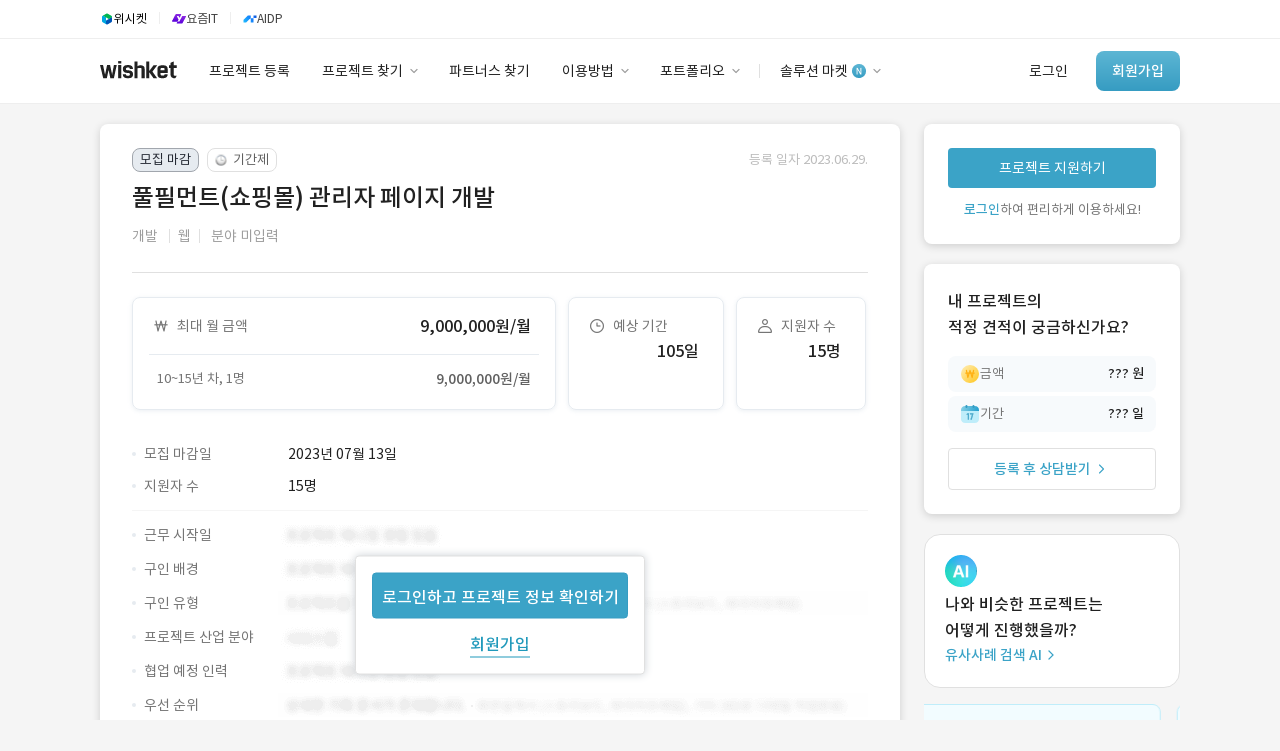

--- FILE ---
content_type: text/html; charset=utf-8
request_url: https://www.wishket.com/project/128343/
body_size: 19926
content:
<!DOCTYPE html><!--[if IE 6]><html lang="ko" class="no-js old ie6"><![endif]--><!--[if IE 7]><html lang="ko" class="no-js old ie7"><![endif]--><!--[if IE 8]><html lang="ko" class="no-js old ie8"><![endif]--><html class="no-js modern" lang="ko"><head><meta charset="utf-8"/><meta content="593258114025512" property="fb:app_id"/><meta content="website" property="og:type"/><meta content="&lt;프로젝트 개요&gt; 

프로젝트 소개: 
- 당사 배송대행지 서비스의 내부툴을 개발해야 합니다. 
- 운영팀 30명가량이(현재 기준) 사용" name="description"/><meta content="2023-07-13" name="date"/><meta content="noodp" name="robots"/><meta content="풀필먼트(쇼핑몰) 관리자 페이지 개발 | 위시켓" property="og:title"/><meta content="&lt;프로젝트 개요&gt; 

프로젝트 소개: 
- 당사 배송대행지 서비스의 내부툴을 개발해야 합니다. 
- 운영팀 30명가량이(현재 기준) 사용" property="og:description"/><meta content="https://www.wishket.com/project/128343/" property="og:url"/><meta content="website" property="og:type"/><meta content="https://www.wishket.com/static/img/project/ogimage/inhouse/.png" property="og:image"/><meta content="ko_KR" property="og:locale"/><meta content="summary" name="twitter:card"/><meta content="&lt;프로젝트 개요&gt; 

프로젝트 소개: 
- 당사 배송대행지 서비스의 내부툴을 개발해야 합니다. 
- 운영팀 30명가량이(현재 기준) 사용" name="twitter:description"/><meta content="풀필먼트(쇼핑몰) 관리자 페이지 개발 | 위시켓" name="twitter:title"/><meta content="https://www.wishket.com/static/img/project/ogimage/inhouse/.png" name="twitter:image"/><meta content="https://www.wishket.com/project/128343/" name="twitter:url"/><meta content="" name="keywords"/><script type="application/ld+json">
		{
		  "@context": "https://schema.org",
		  "@type": "BreadcrumbList",
	    "itemListElement": [{
	      "@type": "ListItem",
	      "position": 1,
	      "name": "위시켓",
	      "item": "https://www.wishket.com"
	    },{
	      "@type": "ListItem",
	      "position": 2,
	      "name": "프로젝트 찾기",
	      "item": "https://www.wishket.com/project/"
	    },{
	      "@type": "ListItem",
	      "position": 3,
	      "name": "풀필먼트(쇼핑몰) 관리자 페이지 개발",
	      "item": "https://www.wishket.com/project/128343/"
	    }]
		}
		</script><meta content="위시켓" property="product:brand"/><meta content="in stock" property="product:availability"/><meta content="new" property="product:condition"/><meta content="9000000" property="product:price:amount"/><meta content="KRW" property="product:price:currency"/><meta content="128343" property="product:retailer_item_id"/><meta content="web|application|commerce" property="product:custom_label_0"/><meta content="close_recruiting" property="product:custom_label_1"/><meta content="False" property="product:custom_label_2"/><link href="https://www.wishket.com/project/128343/" rel="canonical"/><link href="https://www.wishket.com/project/feed/" rel="alternate" title="위시켓 » 피드" type="application/rss+xml"/><script type="application/ld+json">
    {
      "@context" : "https://schema.org",
      "@type" : "WebSite",
      "name" : "위시켓",
      "alternateName" : "Wishket",
      "url" : "https://www.wishket.com/"
    }
  </script><meta content="172b2b1927aceaac9b686d648cda3fb3a77fcb6f" name="naver-site-verification"/><meta content="text/html; charset=utf-8" http-equiv="Content-Type"/><meta content="IE=edge,chrome=1" http-equiv="X-UA-Compatible"/><meta content="Wishket Inc,." name="author"/><meta content="k6UITCIVaYG0YtRsN8g4GF2T4qg7Z3M6JD2mLJte_n4" name="google-site-verification"/><title>풀필먼트(쇼핑몰) 관리자 페이지 개발 · 위시켓(Wishket) - 프로젝트</title><script>(function (w, d, s, l, i) {
      w[l] = w[l] || [];
      w[l].push({'gtm.start': new Date().getTime(), event: 'gtm.js'});
      var f = d.getElementsByTagName(s)[0], j = d.createElement(s), dl = l != 'dataLayer' ? '&l=' + l : '';
      j.async = true;
      j.src = 'https://www.googletagmanager.com/gtm.js?id=' + i + dl;
      f.parentNode.insertBefore(j, f);
    })(window, document, 'script', 'dataLayer', 'GTM-NBHDMPB');</script><script src="https://www.googleoptimize.com/optimize.js?id=OPT-KWCTZK3"></script><script src="/static/renewal/js/json2.min.js"></script><link href="/static/renewal/thirdparty/fontawesome/css/all.min.css" rel="stylesheet"/><link href="/static/css/general/general.css?250602" rel="stylesheet"/><link href="/static/renewal/thirdparty/wishket-component/css/component.css" rel="stylesheet"/><link href="/static/css/thirdparty/facebook.css" media="all" rel="stylesheet"/><link href="/static/css/operation/operation.css" rel="stylesheet"/><link href="/static/css/project/detail/detail.css?250528" rel="stylesheet"/><link href="/static/css/project/analytics/proposals-analytics.css" rel="stylesheet"/><script src="//wcs.naver.net/wcslog.js" type="text/javascript"></script><script type="text/javascript">
    if (typeof Promise !== "function") {
      document.write('<script src="https://cdnjs.cloudflare.com/ajax/libs/bluebird/3.3.5/bluebird.min.js"><\/script>');
    }
  </script><link href="/static/favicon.ico" rel="shortcut icon" type="image/x-icon"/><link href="/static/favicon.ico" rel="icon" type="image/x-icon"/><link href="/static/touch-icon-ipad.png" rel="apple-touch-icon" sizes="76x76"/><link href="/static/touch-icon-iphone-retina.png" rel="apple-touch-icon" sizes="120x120"/><link href="/static/touch-icon-ipad-retina.png" rel="apple-touch-icon" sizes="152x152"/><script src="/static/renewal/js/jquery.min.js" type="text/javascript"></script><script src="/static/renewal/js/wishket_utility.js" type="text/javascript"></script><script src="/static/renewal/js/wishket_component.js?230926" type="text/javascript"></script><script src="/static/renewal/js/moment.min.js" type="text/javascript"></script><script crossorigin="anonymous" integrity="sha384-davt05dZyy9wSVcYU+nxmOaNugUmN7v0WYFUlbE6d6kVDbYxqWKzJXY7ZM04YbJf" src="https://browser.sentry-cdn.com/7.8.0/bundle.tracing.min.js"></script><script src="/static/renewal/js/component/wishket-multiselect.js" type="text/javascript"></script><script src="/static/renewal/thirdparty/wishket-component/js/select.js" type="text/javascript"></script><script src="/static/renewal/thirdparty/wishket-component/js/input.js?250205" type="text/javascript"></script><script src="/static/renewal/thirdparty/wishket-component/js/radiocheck.js" type="text/javascript"></script><script src="/static/renewal/thirdparty/wishket-component/js/toggle.js" type="text/javascript"></script><script src="/static/renewal/thirdparty/wishket-component/js/tooltip.js" type="text/javascript"></script><script src="/static/renewal/thirdparty/wishket-component/js/modal.js" type="text/javascript"></script><script src="/static/renewal/thirdparty/wishket-component/js/autocomplete.js?220914" type="text/javascript"></script><script src="/static/renewal/js/lodash-4.17.15.min.js" type="text/javascript"></script><link href="https://dev.visualwebsiteoptimizer.com" rel="preconnect"/><script data-cfasync="false" id="vwoCode" type="text/javascript">
    window._vwo_code ||
    (function () {
    var w=window,
    d=document;
    var account_id=1158293,
    version=2.2,
    settings_tolerance=2000,
    hide_element='body',
    hide_element_style = 'opacity:0 !important;filter:alpha(opacity=0) !important;background:none !important';
    /* DO NOT EDIT BELOW THIS LINE */
    if(f=!1,v=d.querySelector('#vwoCode'),cc={},-1<d.URL.indexOf('__vwo_disable__')||w._vwo_code)return;try{var e=JSON.parse(localStorage.getItem('_vwo_'+account_id+'_config'));cc=e&&'object'==typeof e?e:{}}catch(e){}function r(t){try{return decodeURIComponent(t)}catch(e){return t}}var s=function(){var e={combination:[],combinationChoose:[],split:[],exclude:[],uuid:null,consent:null,optOut:null},t=d.cookie||'';if(!t)return e;for(var n,i,o=/(?:^|;\s*)(?:(_vis_opt_exp_(\d+)_combi=([^;]*))|(_vis_opt_exp_(\d+)_combi_choose=([^;]*))|(_vis_opt_exp_(\d+)_split=([^:;]*))|(_vis_opt_exp_(\d+)_exclude=[^;]*)|(_vis_opt_out=([^;]*))|(_vwo_global_opt_out=[^;]*)|(_vwo_uuid=([^;]*))|(_vwo_consent=([^;]*)))/g;null!==(n=o.exec(t));)try{n[1]?e.combination.push({id:n[2],value:r(n[3])}):n[4]?e.combinationChoose.push({id:n[5],value:r(n[6])}):n[7]?e.split.push({id:n[8],value:r(n[9])}):n[10]?e.exclude.push({id:n[11]}):n[12]?e.optOut=r(n[13]):n[14]?e.optOut=!0:n[15]?e.uuid=r(n[16]):n[17]&&(i=r(n[18]),e.consent=i&&3<=i.length?i.substring(0,3):null)}catch(e){}return e}();function i(){var e=function(){if(w.VWO&&Array.isArray(w.VWO))for(var e=0;e<w.VWO.length;e++){var t=w.VWO[e];if(Array.isArray(t)&&('setVisitorId'===t[0]||'setSessionId'===t[0]))return!0}return!1}(),t='a='+account_id+'&u='+encodeURIComponent(w._vis_opt_url||d.URL)+'&vn='+version+'&ph=1'+('undefined'!=typeof platform?'&p='+platform:'')+'&st='+w.performance.now();e||((n=function(){var e,t=[],n={},i=w.VWO&&w.VWO.appliedCampaigns||{};for(e in i){var o=i[e]&&i[e].v;o&&(t.push(e+'-'+o+'-1'),n[e]=!0)}if(s&&s.combination)for(var r=0;r<s.combination.length;r++){var a=s.combination[r];n[a.id]||t.push(a.id+'-'+a.value)}return t.join('|')}())&&(t+='&c='+n),(n=function(){var e=[],t={};if(s&&s.combinationChoose)for(var n=0;n<s.combinationChoose.length;n++){var i=s.combinationChoose[n];e.push(i.id+'-'+i.value),t[i.id]=!0}if(s&&s.split)for(var o=0;o<s.split.length;o++)t[(i=s.split[o]).id]||e.push(i.id+'-'+i.value);return e.join('|')}())&&(t+='&cc='+n),(n=function(){var e={},t=[];if(w.VWO&&Array.isArray(w.VWO))for(var n=0;n<w.VWO.length;n++){var i=w.VWO[n];if(Array.isArray(i)&&'setVariation'===i[0]&&i[1]&&Array.isArray(i[1]))for(var o=0;o<i[1].length;o++){var r,a=i[1][o];a&&'object'==typeof a&&(r=a.e,a=a.v,r&&a&&(e[r]=a))}}for(r in e)t.push(r+'-'+e[r]);return t.join('|')}())&&(t+='&sv='+n)),s&&s.optOut&&(t+='&o='+s.optOut);var n=function(){var e=[],t={};if(s&&s.exclude)for(var n=0;n<s.exclude.length;n++){var i=s.exclude[n];t[i.id]||(e.push(i.id),t[i.id]=!0)}return e.join('|')}();return n&&(t+='&e='+n),s&&s.uuid&&(t+='&id='+s.uuid),s&&s.consent&&(t+='&consent='+s.consent),w.name&&-1<w.name.indexOf('_vis_preview')&&(t+='&pM=true'),w.VWO&&w.VWO.ed&&(t+='&ed='+w.VWO.ed),t}code={nonce:v&&v.nonce,library_tolerance:function(){return'undefined'!=typeof library_tolerance?library_tolerance:void 0},settings_tolerance:function(){return cc.sT||settings_tolerance},hide_element_style:function(){return'{'+(cc.hES||hide_element_style)+'}'},hide_element:function(){return performance.getEntriesByName('first-contentful-paint')[0]?'':'string'==typeof cc.hE?cc.hE:hide_element},getVersion:function(){return version},finish:function(e){var t;f||(f=!0,(t=d.getElementById('_vis_opt_path_hides'))&&t.parentNode.removeChild(t),e&&((new Image).src='https://dev.visualwebsiteoptimizer.com/ee.gif?a='+account_id+e))},finished:function(){return f},addScript:function(e){var t=d.createElement('script');t.type='text/javascript',e.src?t.src=e.src:t.text=e.text,v&&t.setAttribute('nonce',v.nonce),d.getElementsByTagName('head')[0].appendChild(t)},load:function(e,t){t=t||{};var n=new XMLHttpRequest;n.open('GET',e,!0),n.withCredentials=!t.dSC,n.responseType=t.responseType||'text',n.onload=function(){if(t.onloadCb)return t.onloadCb(n,e);200===n.status?_vwo_code.addScript({text:n.responseText}):_vwo_code.finish('&e=loading_failure:'+e)},n.onerror=function(){if(t.onerrorCb)return t.onerrorCb(e);_vwo_code.finish('&e=loading_failure:'+e)},n.send()},init:function(){var e,t=this.settings_tolerance();w._vwo_settings_timer=setTimeout(function(){_vwo_code.finish()},t),'body'!==this.hide_element()?(n=d.createElement('style'),e=(t=this.hide_element())?t+this.hide_element_style():'',t=d.getElementsByTagName('head')[0],n.setAttribute('id','_vis_opt_path_hides'),v&&n.setAttribute('nonce',v.nonce),n.setAttribute('type','text/css'),n.styleSheet?n.styleSheet.cssText=e:n.appendChild(d.createTextNode(e)),t.appendChild(n)):(n=d.getElementsByTagName('head')[0],(e=d.createElement('div')).style.cssText='z-index: 2147483647 !important;position: fixed !important;left: 0 !important;top: 0 !important;width: 100% !important;height: 100% !important;background: white !important;',e.setAttribute('id','_vis_opt_path_hides'),e.classList.add('_vis_hide_layer'),n.parentNode.insertBefore(e,n.nextSibling));var n='https://dev.visualwebsiteoptimizer.com/j.php?'+i();-1!==w.location.search.indexOf('_vwo_xhr')?this.addScript({src:n}):this.load(n+'&x=true',{l:1})}};w._vwo_code=code;code.init();})();
    </script><script src="/static/js/wishket_guide.js" type="text/javascript"></script><script type="text/javascript">
(function(f,b){if(!b.__SV){var e,g,i,h;window.mixpanel=b;b._i=[];b.init=function(e,f,c){function g(a,d){var b=d.split(".");2==b.length&&(a=a[b[0]],d=b[1]);a[d]=function(){a.push([d].concat(Array.prototype.slice.call(arguments,0)))}}var a=b;"undefined"!==typeof c?a=b[c]=[]:c="mixpanel";a.people=a.people||[];a.toString=function(a){var d="mixpanel";"mixpanel"!==c&&(d+="."+c);a||(d+=" (stub)");return d};a.people.toString=function(){return a.toString(1)+".people (stub)"};i="disable time_event track track_pageview track_links track_forms track_with_groups add_group set_group remove_group register register_once alias unregister identify name_tag set_config reset opt_in_tracking opt_out_tracking has_opted_in_tracking has_opted_out_tracking clear_opt_in_out_tracking start_batch_senders people.set people.set_once people.unset people.increment people.append people.union people.track_charge people.clear_charges people.delete_user people.remove".split(" ");
for(h=0;h<i.length;h++)g(a,i[h]);var j="set set_once union unset remove delete".split(" ");a.get_group=function(){function b(c){d[c]=function(){call2_args=arguments;call2=[c].concat(Array.prototype.slice.call(call2_args,0));a.push([e,call2])}}for(var d={},e=["get_group"].concat(Array.prototype.slice.call(arguments,0)),c=0;c<j.length;c++)b(j[c]);return d};b._i.push([e,f,c])};b.__SV=1.2;e=f.createElement("script");e.type="text/javascript";e.async=!0;e.src="undefined"!==typeof MIXPANEL_CUSTOM_LIB_URL?MIXPANEL_CUSTOM_LIB_URL:"file:"===f.location.protocol&&"//cdn.mxpnl.com/libs/mixpanel-2-latest.min.js".match(/^\/\//)?"https://cdn.mxpnl.com/libs/mixpanel-2-latest.min.js":"//cdn.mxpnl.com/libs/mixpanel-2-latest.min.js";g=f.getElementsByTagName("script")[0];g.parentNode.insertBefore(e,g)}})(document,window.mixpanel||[]);
</script><script>
  mixpanel.init("6219ed30d4fc1112d125847a66534fa4", { debug: false, track_pageview: true, persistence: 'localStorage' });
  
</script><script src="/static/thirdparty/modern/type_two/plugins/bootstrap/js/bootstrap.min.js"></script><script src="/static/card_admin/js/jquery.cookie.js"></script></head><body class="project-view"><noscript><iframe height="0" src="https://www.googletagmanager.com/ns.html?id=GTM-NBHDMPB" style="display:none;visibility:hidden" width="0"></iframe></noscript><!--[if lte IE 9]><div style="background-color: #fcf8e3; color: #fff; width: 100%; height: 121px; top: 0; padding-top: 0; border-bottom: 2px solid #ffc200;"> <div style="margin-left: auto; margin-right: auto; min-width: 1080px; *width: 1080px; display: table; padding-bottom: 23px; padding-top: 23px;"> <img style="float:left; margin-left: 15px; margin-right: 25px;" src="/static/img/ie_shield.png"> <div style="color: #333;"> <p style="margin: 4px 0 7px; *margin-top: 8px; *padding-top: 8px; line-height: 1.0;">최신 브라우저로 업그레이드하여 더 원활하게 위시켓을 이용해 보세요.</p> <p style="margin: 0 0 12px; line-height: 1.0; font-weight: bold;">브라우저가 최신 버전이 아닐 경우, 위시켓 웹사이트가 정상 작동하지 않을 수 있습니다.</p> <p style=" line-height: 1.0;">최신 버전의 <a target="_blank" href="https://support.microsoft.com/ko-kr/help/17621/internet-explorer-downloads">Internet Explorer</a> 또는 <a target="_blank" href="https://www.google.com/chrome/">Chrome</a>을 다운로드하세요.</p> </div> </div> </div><![endif]--><div class="term-preference-register-modal"><meta content="tOmnngMVOtn8ec5RNsZxPTpvc8GCz5c4fpyRFHYHIrPbBF7wq2uThdHi6IKugn4d" name="csrf-token"/><div class="term-modal"><div class="manager-profile-container"><img class="manager-profile" src="/static/renewal/img/profile/manager_sumin.png" srcset="/static/renewal/img/profile/manager_sumin.png 1x, /static/renewal/img/profile/manager_sumin@2x.png 2x,/static/renewal/img/profile/manager_sumin@3x.png 3x"/></div><div class="manager-greeting subtitle-2-medium text900 mb8">안녕하세요.<br/>담당 매니저 김수민입니다.</div><div class="help-text body-2 text900 mb24">기간제(상주) 프로젝트 희망 근무 시작일을<br/>등록해 주시면, 파트너님의 일정에 맞는<br/>적합한 프로젝트를 추천해 드려요.</div><div class="form date-input-form"><input class="partner-input smart-matching-input mini-string-input calendar-input body-2 mb24" data-toggle="datepicker_" id="date_can_get_in_input" name="date_can_get_in" placeholder="년.월.일.부터 근무 시작 가능" readonly="" style="width: 256px;" type="text"/><div class="form-center-actions"><button class="submit-btn body-2" disabled="" type="submit">희망 근무 시작일 등록</button></div></div></div></div><script defer="" src="/static/renewal/js/air-datepicker.js"></script><link href="/static/css/thirdparty/air-datepicker.css" rel="stylesheet"/><script>
  $(document).ready(function () {
    const startDate = new Date();
    $.createDatePicker('#date_can_get_in_input', {
      startDate: startDate,
      minDate: 0,
      maxDate: 1028,
      theme: 'partner',
      dateFormat: 'yyyy.mm.dd. 부터 근무 시작 가능'
    });
    $('input[name="date_can_get_in"]').on('change', function () {
      const date_can_get_in = $('*[name="date_can_get_in"]');
      if (date_can_get_in) {
        $('button[type="submit"]').prop('disabled', false);
      } else {
        $('button[type="submit"]').prop('disabled', true);
      }
    })
    $('.submit-btn').on('click', function(event) {
      const csrfToken = $('meta[name=csrf-token]').attr('content');
      event.preventDefault();
      if ($('input[name="date_can_get_in"]').length > 0) {
        const date_can_get_in = $('*[name="date_can_get_in"]').val();
        $.ajax({
          type: 'POST',
          url: `/partners/date_can_get_in_update/`,
          data: {
            date_can_get_in: date_can_get_in,
          },
          headers: {
            'X-CSRFToken': csrfToken,
          },
          success: function() {
            $('.term-preference-register-modal').remove();
            $('#date_can_get_in_profile_header').load(location.href + ' #date_can_get_in_profile_header>');
          },
          error: function(msg) {
            alert(msg.responseJSON.error);
            $('.term-preference-register-modal').remove();
          }
        })
      }
    })
  });
  </script><header class="header"><section class="base-nav-guest-renewal"><div class="header-service-nav"><div class="container"><div class="btn-service-link wishket" onclick="location.href='https://wishket.com/'"><img src="/static/renewal/img/global/gnb_wishket.svg"/><div class="service-name caption-1">위시켓</div></div><div class="divider"></div><div class="btn-service-link yozmit" onclick="location.href='https://yozm.wishket.com/'"><img src="/static/renewal/img/global/gnb_yozmit.svg"/><div class="service-name text700 caption-1">요즘IT</div></div><div class="divider"></div><div class="btn-service-link aidp" onclick="location.href='https://aidp.wishket.com/'"><img src="/static/renewal/img/global/gnb_aidp.svg"/><div class="service-name text700 caption-1">AIDP</div></div></div></div><div class="container"><a href="/"><div class="nav-logo-wrapper"><div class="nav-logo"></div></div></a><div class="left-nav"><a href="/project/add/"><div class="left-nav-menu add-project body-2 text900">프로젝트 등록</div></a> <a href="/project/#clear"><div class="left-nav-menu pr-12 body-2 text900">프로젝트 찾기<div class="img-container"><img src="/static/renewal/img/global/Arrow.png" srcset="/static/renewal/img/global/Arrow.png 1x, /static/renewal/img/global/Arrow@2x.png 2x,/static/renewal/img/global/Arrow@3x.png 3x"/></div></div></a> <a href="/partners/#clear"><div class="left-nav-menu body-2 text900">파트너스 찾기</div></a> <a href="/customer-support/client/use-guide"><div class="left-nav-menu pr-12 body-2 text900">이용방법<div class="img-container"><img src="/static/renewal/img/global/Arrow.png" srcset="/static/renewal/img/global/Arrow.png 1x, /static/renewal/img/global/Arrow@2x.png 2x,/static/renewal/img/global/Arrow@3x.png 3x"/></div></div></a> <a href="/partners/wishket-portfolio/"><div class="left-nav-menu pr-12 body-2 text900">포트폴리오<div class="img-container"><img src="/static/renewal/img/global/Arrow.png" srcset="/static/renewal/img/global/Arrow.png 1x, /static/renewal/img/global/Arrow@2x.png 2x,/static/renewal/img/global/Arrow@3x.png 3x"/></div></div></a><div class="nav-divider"></div><a href="/store/wishket-packages/"><div class="left-nav-menu pr-12 body-2 text900">솔루션 마켓<div class="img-container"><img src="/static/renewal/img/global/new-sign.png" srcset="/static/renewal/img/global/new-sign.png 1x, /static/renewal/img/global/new-sign@2x.png 2x,/static/renewal/img/global/new-sign@3x.png 3x"/><img src="/static/renewal/img/global/Arrow.png" srcset="/static/renewal/img/global/Arrow.png 1x, /static/renewal/img/global/Arrow@2x.png 2x,/static/renewal/img/global/Arrow@3x.png 3x"/></div></div></a></div><div class="right-nav"><a href="https://auth.wishket.com/login?next=/project/128343/"><div class="log-in-section body-2 text900">로그인</div></a> <a href="https://auth.wishket.com/signup?next=/project/128343/"><div class="sign-up-button body-2-medium">회원가입</div></a></div></div><div class="dropdown-nav-container"><div class="dropdown-nav"><div class="dropdown-menu-container"><div class="dropdown-menu-list" style="width: 109px;"><div class="dropdown-menu-item"></div></div><div class="dropdown-menu-list" style="width: 113px;"><div class="dropdown-menu-item"></div></div><div class="dropdown-menu-list" style="width: 128px;"><a class="dropdown-menu-item" href="/project/#clear">프로젝트 찾기</a> <a class="dropdown-menu-item" href="/project/similar-case-search/">유사사례 검색 AI</a></div><div class="dropdown-menu-list" style="width: 112px;"><div class="dropdown-menu-item"></div></div><div class="dropdown-menu-list" style="width: 98px;"><a class="dropdown-menu-item" href="/customer-support/client/use-guide">이용방법</a> <a class="dropdown-menu-item" href="/customer-support/partner/grade/">파트너 등급</a> <a class="dropdown-menu-item" href="/customer-support/price/">이용요금</a> <a class="dropdown-menu-item" href="/customer-support/client/">고객센터</a></div><div class="dropdown-menu-list" style="width: 118px;"><a class="dropdown-menu-item" href="/partners/wishket-portfolio/">포트폴리오</a> <a class="dropdown-menu-item" href="/postscript/">이용후기</a></div><div class="dropdown-menu-list" style="width: 110px;"><a class="dropdown-menu-item" href="/store/wishket-packages/">솔루션 마켓</a> <a class="dropdown-menu-item" href="/store/">스토어</a></div></div><div class="dropdown-banner client"><div class="dropdown-banner-subtitle body-3 text500">유사사례 검색 AI</div><div class="dropdown-banner-title body-1-medium text700" style="line-height: 26px;">‘이런 거’ 만들어본<br/>개발 회사 있어?</div><a class="dropdown-banner-link body-3" href="/project/similar-case-search/">바로가기<svg fill="none" height="14" viewBox="0 0 14 14" width="14" xmlns="http://www.w3.org/2000/svg"><path d="M5 11L8.99844 7L5.00078 3" stroke="#3BA3C7" stroke-linecap="round" stroke-linejoin="round" stroke-width="1.4"></path></svg></a><img alt="광고 배너" src="/static/renewal/img/global/dropdown-banner.svg"/></div></div></div></section></header><a class="advertisement" id="nav_advertisement"></a><div class="gaia"><div class="project-detail-view"><div class="container"><div class="project-detail-nav"><div class="container"><div class="project-detail-nav-bar"><div class="project-detail-nav-item"><a class="body-2 text600" href="#info">개요</a></div><div class="project-detail-nav-item"><a class="body-2 text600" href="#description">업무 내용</a></div><div class="project-detail-nav-item"><a class="body-2 text600" href="#work_condition">근무 환경</a></div><div class="project-detail-nav-item"><a class="body-2 text600" href="#recruit_condition">모집 요건</a></div><div class="project-detail-nav-item"><a class="body-2 text600" href="#pre_question">지원 전 질문</a></div><div class="project-detail-nav-item"><a class="body-2 text600" href="#comment">프로젝트 문의</a></div></div></div></div><section class="detail-section"><div class="project-section"><a id="info" name="info"></a><div class="project-content-layer mb24"><div class="project-content-title"><div class="status-guide mb8"><div class="project-status-label recruiting-status"><div style="display: flex;"><div class="status-mark closed-mark">모집 마감</div><div class="status-mark project-type-mark with-img"><img class="project-type-mark-img" src="/static/renewal/img/project/search/term-based-icon.svg"/>기간제</div></div><p class="project-recruit-guide body-3 text300">등록 일자 2023.06.29.</p></div></div><h1 class="subtitle-1-medium mb8 text900">풀필먼트(쇼핑몰) 관리자 페이지 개발</h1><div class="project-classification mb24"><p class="project-category body-2 text400"><span class="category-wrapper body-2 text400">개발</span> <span class="category-divider text200"></span></p><p class="project-category body-2 text400"><span class="category-wrapper body-2 text400">웹</span></p><p class="project-category body-2 text400"><span class="category-divider text200"></span> 분야 미입력</p></div></div><div class="layer-divider mb24"></div><div class="project-content-condition"><div class="project-important-condition term_based"><div class="project-condition-box project-budget"><div class="project-condition-data-wrapper"><div class="condition-box-title"><img class="condition-box-icon" src="/static/mobile/img/project/detail/icon_project_features_1.png" srcset="/static/mobile/img/project/detail/icon_project_features_1.png 1x, /static/mobile/img/project/detail/icon_project_features_1@2x.png 2x,/static/mobile/img/project/detail/icon_project_features_1@3x.png 3x"/><p class="condition-box-name body-2 text500">최대 월 금액</p></div><div class="flex-box project-condition-data body-1-medium text900"><p>9,000,000원/월</p></div></div><div class="project-budget-group-box"><div class="project-budget-group-row"><p class="budget-type body-3 text500">10~15년 차, 1명</p><p class="budget-price body-2-medium text600">9,000,000원/월</p></div></div></div><div class="project-condition-box project-term"><div class="project-condition-data-wrapper"><div class="condition-box-title"><img class="condition-box-icon" src="/static/mobile/img/project/detail/icon_project_features_2.png" srcset="/static/mobile/img/project/detail/icon_project_features_2.png 1x, /static/mobile/img/project/detail/icon_project_features_2@2x.png 2x,/static/mobile/img/project/detail/icon_project_features_2@3x.png 3x"/><p class="condition-box-name body-2 text500">예상 기간</p></div><p class="project-condition-data body-1-medium text900">105일</p></div></div><div class="project-condition-box project-applicant"><div class="project-condition-data-wrapper"><div class="condition-box-title"><img class="condition-box-icon" src="/static/mobile/img/project/detail/icon_project_features_3.png" srcset="/static/mobile/img/project/detail/icon_project_features_3.png 1x, /static/mobile/img/project/detail/icon_project_features_3@2x.png 2x,/static/mobile/img/project/detail/icon_project_features_3@3x.png 3x"/><p class="condition-box-name body-2 text500">지원자 수</p></div><p class="project-condition-data body-1-medium text900">15명</p></div></div></div><div class="mb32"></div><div class="project-detail-condition term_based"><div class="project-detail-condition-row"><div class="condition-title"><span class="condition-icon"></span><p class="condition-label body-2 text500">모집 마감일</p></div><p class="condition-data body-2 text900">2023년 07월 13일</p></div><div class="project-detail-condition-row"><div class="condition-title"><span class="condition-icon"></span><p class="condition-label body-2 text500">지원자 수</p></div><p class="condition-data body-2 text900">15명</p></div><div style="position: relative"><div class="divide term-based"><div class="float-login-box"><a class="to_login body-1-medium" href="https://auth.wishket.com/login?next=/project/128343/">로그인하고 프로젝트 정보 확인하기</a> <a class="to_signup body-1-medium" href="https://auth.wishket.com/signup?next=/project/128343/">회원가입</a></div><div class="project-detail-condition-row"><div class="condition-title"><span class="condition-icon"></span><p class="condition-label body-2 text500">근무 시작일</p></div><p class="condition-data"><img class="condition-hide" src="/static/renewal/img/project/detail/section-3.png" srcset="/static/renewal/img/project/detail/section-3.png 1x, /static/renewal/img/project/detail/section-3@2x.png 2x,/static/renewal/img/project/detail/section-3@3x.png 3x"/></p></div><div class="project-detail-condition-row"><div class="condition-title"><span class="condition-icon"></span><p class="condition-label body-2 text500">구인 배경</p></div><p class="condition-data"><img class="condition-hide" src="/static/renewal/img/project/detail/section-3.png" srcset="/static/renewal/img/project/detail/section-3.png 1x, /static/renewal/img/project/detail/section-3@2x.png 2x,/static/renewal/img/project/detail/section-3@3x.png 3x"/></p></div><div class="project-detail-condition-row"><div class="condition-title"><span class="condition-icon"></span><p class="condition-label body-2 text500">구인 유형</p></div><p class="condition-data"><img class="condition-hide" src="/static/renewal/img/project/detail/section-14.png" srcset="/static/renewal/img/project/detail/section-14.png 1x, /static/renewal/img/project/detail/section-14@2x.png 2x,/static/renewal/img/project/detail/section-14@3x.png 3x"/></p></div><div class="project-detail-condition-row"><div class="condition-title"><span class="condition-icon"></span><p class="condition-label body-2 text500">프로젝트 산업 분야</p></div><p class="condition-data"><img class="condition-hide" src="/static/renewal/img/project/detail/section-12.png" srcset="/static/renewal/img/project/detail/section-12.png 1x, /static/renewal/img/project/detail/section-12@2x.png 2x,/static/renewal/img/project/detail/section-12@3x.png 3x"/></p></div><div class="project-detail-condition-row"><div class="condition-title"><span class="condition-icon"></span><p class="condition-label body-2 text500">협업 예정 인력</p></div><p class="condition-data"><img class="condition-hide" src="/static/renewal/img/project/detail/section-3.png" srcset="/static/renewal/img/project/detail/section-3.png 1x, /static/renewal/img/project/detail/section-3@2x.png 2x,/static/renewal/img/project/detail/section-3@3x.png 3x"/></p></div><div class="project-detail-condition-row"><div class="condition-title"><span class="condition-icon"></span><p class="condition-label body-2 text500">우선 순위</p></div><p class="condition-data"><img class="condition-hide" src="/static/renewal/img/project/detail/section-2.png" srcset="/static/renewal/img/project/detail/section-2.png 1x, /static/renewal/img/project/detail/section-2@2x.png 2x,/static/renewal/img/project/detail/section-2@3x.png 3x"/></p></div></div></div></div></div><a id="description" name="description"></a><div class="layer-divider mt40mb32"></div><div class="project-description"><h2 class="subtitle-2-medium text900 mb16">업무 내용</h2><div class="project-description-box body-2 mb8 text900"><div class="body-2 text900" style="position: relative"><div class="float-login-box"><a class="to_login body-1-medium" href="https://auth.wishket.com/login?next=/project/128343/">로그인하고 업무 내용 확인하기</a> <a class="to_signup body-1-medium" href="https://auth.wishket.com/signup?next=/project/128343/">회원가입</a></div>&lt;프로젝트 개요&gt; <br/><br/>프로젝트 소개: <br/>- 당사 배송대행지 서비스의 내부툴을 개발해야 합니다. <br/>- 운영팀 30명가량이(현재 기준) 사용할 앱입니다. <br/>- 배대지 서비스 소개: 우리가 해외직구할 때 해외의 배송대행지(배대지)를 사용하는 것처럼, 외국인들이 한국 직구할 때, 당사의 KFD 배대지를 사용합니다. <br/>- 발주사:만나컴퍼니 주식회사<img src="/static/renewal/img/project/detail/task_info.png" srcset="/static/renewal/img/project/detail/task_info.png 1x, /static/renewal/img/project/detail/task_info@2x.png 2x,/static/renewal/img/project/detail/task_info@3x.png 3x"/></div></div></div><a id="work_condition" name="work_condition"></a><div class="layer-divider mt40mb32"></div><div class="project-work-condition mb8 keep-word"><p class="work-condition-title subtitle-2-medium text900 mb16">근무 환경</p><div style="position: relative"><div class="float-login-box"><a class="to_login body-1-medium" href="https://auth.wishket.com/login?next=/project/128343/">로그인하고 근무 환경 확인하기</a> <a class="to_signup body-1-medium" href="https://auth.wishket.com/signup?next=/project/128343/">회원가입</a></div><img src="/static/renewal/img/project/detail/environment.png" srcset="/static/renewal/img/project/detail/environment.png 1x, /static/renewal/img/project/detail/environment@2x.png 2x,/static/renewal/img/project/detail/environment@3x.png 3x"/></div></div><a id="recruit_condition" name="recruit_condition"></a><div class="layer-divider mt40mb32"></div><div class="project-recruit-condition mb8"><h2 class="recruit-condition-title subtitle-2-medium text900 mb16">모집 요건</h2><div style="position: relative"><div class="float-login-box"><a class="to_login body-1-medium" href="https://auth.wishket.com/login?next=/project/128343/">로그인하고 모집 요건 확인하기</a> <a class="to_signup body-1-medium" href="https://auth.wishket.com/signup?next=/project/128343/">회원가입</a></div><img src="/static/renewal/img/project/detail/requirements.png" srcset="/static/renewal/img/project/detail/requirements.png 1x, /static/renewal/img/project/detail/requirements@2x.png 2x,/static/renewal/img/project/detail/requirements@3x.png 3x"/></div></div><a id="pre_question" name="pre_question"></a><div class="layer-divider mt40mb32"></div><div class="project-prequestion-condition"><h2 class="prequestion-condition-title subtitle-2-medium text900 mb4">사전 검증 질문</h2><p class="prequestion-condition-guide body-2 mb24">지원서 작성시 클라이언트의 질문에 답변해 주세요.</p><div class="prequestion-condition-box"><div style="position: relative"><div class="float-login-box"><a class="to_login body-1-medium" href="https://auth.wishket.com/login?next=/project/128343/">로그인하고 사전 검증 질문 확인하기</a></div><img src="/static/renewal/img/project/detail/question.png" srcset="/static/renewal/img/project/detail/question.png 1x, /static/renewal/img/project/detail/question@2x.png 2x,/static/renewal/img/project/detail/question@3x.png 3x"/></div></div></div></div><a id="comment" name="comment"></a><div class="project-comment-layer mb40"><p class="comment-layer-title subtitle-2-medium text900">프로젝트 문의 <span class="comment-layer-count subtitle-2-medium">2</span></p><div class="project-comment-group comment-data-box"><div class="comment-row"><p class="comment-body body-2 text600 mb4">비밀 댓글입니다.</p><div class="comment-info caption-1 text300">2023.06.29. 오후 18:14</div></div><div class="comment-row"><p class="comment-body body-2 text600 mb4">비밀 댓글입니다.</p><div class="comment-info caption-1 text300">2023.07.04. 오전 10:47</div></div><div class="comment-row"><img class="comment-row-reply-icon" src="/static/renewal/img/project/detail/icon_comment_reply.png"/><div class="comment-reply-wrapper"><p class="comment-body body-2 text600 mb4">비밀 댓글입니다.</p><div class="comment-info caption-1 text300">2023.07.04. 오전 10:49</div></div></div><div class="comment-row"><img class="comment-row-reply-icon" src="/static/renewal/img/project/detail/icon_comment_reply.png"/><div class="comment-reply-wrapper"><p class="comment-body body-2 text600 mb4">비밀 댓글입니다.</p><div class="comment-info caption-1 text300">2023.07.04. 오후 12:50</div></div></div><form action="." class="comment-form" method="post"><input name="csrfmiddlewaretoken" type="hidden" value="tOmnngMVOtn8ec5RNsZxPTpvc8GCz5c4fpyRFHYHIrPbBF7wq2uThdHi6IKugn4d"/><div class="comment-create-box-wrapper"><div class="comment-create-box"><div class="comment-need-login-box"><p class="body-2 text400">프로젝트 문의를 작성하려면 <a class="body-2-medium link-text" href="https://auth.wishket.com/login?next=/project/128343/">로그인</a> 해주세요.</p></div></div></div></form></div></div><h2 class="project-similar-layer-title subtitle-2-medium text900 mb16">모집 중인 다른 프로젝트</h2><div class="project-similar-layer"><div class="similar-project-card"><div class="project-unit-heading"><div class="project-status-label recruiting-status mb12"><div class="status-mark recruiting-mark">모집 중</div></div><h3 class="project-title"><a class="subtitle-1-half-medium project-link" href="/project/151758/">의료광고 심의 자동화 및 위법성 진단 예측 AI 엔진 개발</a></h3></div><div class="project-unit-body"><section class="project-unit-info"><div class="project-sub-data-wrap flex-box gap10 mb10"><div class="project-sub-data body-1-medium text700"><span class="body-1 text700">예상 금액</span><span class="estimated-data">15,000,000원</span></div><div class="pipe"></div><div class="project-sub-data body-1-medium text700"><span class="body-1 text700">예상 기간</span><span class="estimated-data">50일</span></div></div><div class="project-sub-data-wrap flex-box mb32"><p class="project-sub-data project-category-or-role body-2 text600">개발 · 기획</p><p class="project-sub-data project-field body-2 text600">웹 외 1개</p><p class="project-sub-data project-field-subcategory body-2 text600">기타(IT 서비스 구축)</p></div><div class="project-sub-data-wrap flex-box"><div class="project-status-label recruiting-status"><div class="status-mark project-type-mark"><span>📔</span>외주</div></div><div class="divider"></div><div class="project-skills-info project-sub-data text600"><span class="skill-chip body-3 text600">AWS</span><span class="skill-chip body-3 text600">Node.js</span><span class="skill-chip body-3 text600">JavaScript</span><span class="skill-chip body-3 text600">MongoDB</span><span class="skill-chip body-3 text600">express.js</span><span class="skill-chip body-3 text600">React</span><span class="skill-chip body-3 text600">Rest api</span></div><div class="client-location-tag"><span class="client-location caption-1">서울특별시 강남구</span></div><div class="date-tag body-3 text300"><span class="date-info body-3 text300">·  등록일자 2025.12.31.</span></div></div></section></div></div><div class="similar-project-card"><div class="project-unit-heading"><div class="project-status-label recruiting-status mb12"><div class="status-mark recruiting-mark">모집 중</div></div><h3 class="project-title"><a class="subtitle-1-half-medium project-link" href="/project/151771/">지도 기반 상가 매물 등록 및 중개 플랫폼 구축</a></h3></div><div class="project-unit-body"><section class="project-unit-info"><div class="project-sub-data-wrap flex-box gap10 mb10"><div class="project-sub-data body-1-medium text700"><span class="body-1 text700">예상 금액</span><span class="estimated-data">15,000,000원</span></div><div class="pipe"></div><div class="project-sub-data body-1-medium text700"><span class="body-1 text700">예상 기간</span><span class="estimated-data">50일</span></div></div><div class="project-sub-data-wrap flex-box mb32"><p class="project-sub-data project-category-or-role body-2 text600">개발 · 디자인 · 기획</p><p class="project-sub-data project-field body-2 text600">웹</p><p class="project-sub-data project-field-subcategory body-2 text600">중개ㆍ매칭 플랫폼</p></div><div class="project-sub-data-wrap flex-box"><div class="project-status-label recruiting-status"><div class="status-mark project-type-mark"><span>📔</span>외주</div></div><div class="divider"></div><div class="client-location-tag"><span class="client-location caption-1">대구광역시 동구</span></div><div class="date-tag body-3 text300"><span class="date-info body-3 text300">·  등록일자 2025.12.31.</span></div></div></section></div></div><div class="similar-project-card"><div class="project-unit-heading"><div class="project-status-label recruiting-status mb12"><div class="status-mark recruiting-mark">모집 중</div></div><h3 class="project-title"><a class="subtitle-1-half-medium project-link" href="/project/151750/">워드프레스 플러그인(Amelia, Edwiser, FluentCRM 등) 워...</a></h3></div><div class="project-unit-body"><section class="project-unit-info"><div class="project-sub-data-wrap flex-box gap10 mb10"><div class="project-sub-data body-1-medium text700"><span class="body-1 text700">예상 금액</span><span class="estimated-data">2,000,000원</span></div><div class="pipe"></div><div class="project-sub-data body-1-medium text700"><span class="body-1 text700">예상 기간</span><span class="estimated-data">14일</span></div></div><div class="project-sub-data-wrap flex-box mb32"><p class="project-sub-data project-category-or-role body-2 text600">개발 · 기획</p><p class="project-sub-data project-field body-2 text600">웹</p><p class="project-sub-data project-field-subcategory body-2 text600">CRM 고객관리 외 2개</p></div><div class="project-sub-data-wrap flex-box"><div class="project-status-label recruiting-status"><div class="status-mark project-type-mark"><span>📔</span>외주</div></div><div class="divider"></div><div class="project-skills-info project-sub-data text600"><span class="skill-chip body-3 text600">WordPress</span></div><div class="client-location-tag"><span class="client-location caption-1">경기도 고양시 덕양구</span></div><div class="date-tag body-3 text300"><span class="date-info body-3 text300">·  등록일자 2025.12.31.</span></div></div></section></div></div><div class="similar-project-card"><div class="project-unit-heading"><div class="project-status-label recruiting-status mb12"><div class="status-mark recruiting-mark">모집 중</div></div><h3 class="project-title"><a class="subtitle-1-half-medium project-link" href="/project/151786/">360도 파노라마 및 3D 인터랙션을 활용한 현장 기술 교육 프로그램 구축</a></h3></div><div class="project-unit-body"><section class="project-unit-info"><div class="project-sub-data-wrap flex-box gap10 mb10"><div class="project-sub-data body-1-medium text700"><span class="body-1 text700">예상 금액</span><span class="estimated-data">50,000,000원</span></div><div class="pipe"></div><div class="project-sub-data body-1-medium text700"><span class="body-1 text700">예상 기간</span><span class="estimated-data">90일</span></div></div><div class="project-sub-data-wrap flex-box mb32"><p class="project-sub-data project-category-or-role body-2 text600">개발 · 디자인</p><p class="project-sub-data project-field body-2 text600">PC 프로그램</p><p class="project-sub-data project-field-subcategory body-2 text600">VRㆍARㆍMR</p></div><div class="project-sub-data-wrap flex-box"><div class="project-status-label recruiting-status"><div class="status-mark project-type-mark"><span>📔</span>외주</div></div><div class="divider"></div><div class="client-location-tag"><span class="client-location caption-1">광주광역시 동구</span></div><div class="date-tag body-3 text300"><span class="date-info body-3 text300">·  등록일자 2025.12.31.</span></div></div></section></div></div><div class="similar-project-card"><div class="project-unit-heading"><div class="project-status-label recruiting-status mb12"><div class="status-mark recruiting-mark">모집 중</div></div><h3 class="project-title"><a class="subtitle-1-half-medium project-link" href="/project/151772/">PHP/Kotlin/Swift 기반 중개 플랫폼 고도화 디자인 및 개발</a></h3></div><div class="project-unit-body"><section class="project-unit-info"><div class="project-sub-data-wrap flex-box gap10 mb10"><div class="project-sub-data body-1-medium text700"><span class="body-1 text700">예상 금액</span><span class="estimated-data">7,000,000원</span></div><div class="pipe"></div><div class="project-sub-data body-1-medium text700"><span class="body-1 text700">예상 기간</span><span class="estimated-data">50일</span></div></div><div class="project-sub-data-wrap flex-box mb32"><p class="project-sub-data project-category-or-role body-2 text600">개발 · 디자인</p><p class="project-sub-data project-field body-2 text600">웹 외 2개</p><p class="project-sub-data project-field-subcategory body-2 text600">중개ㆍ매칭 플랫폼</p></div><div class="project-sub-data-wrap flex-box"><div class="project-status-label recruiting-status"><div class="status-mark project-type-mark"><span>📔</span>외주</div></div><div class="divider"></div><div class="client-location-tag"><span class="client-location caption-1">경기도 수원시 권선구</span></div><div class="date-tag body-3 text300"><span class="date-info body-3 text300">·  등록일자 2025.12.31.</span></div></div></section></div></div></div></div><div class="client-section-wrap"><div class="client-section"><div class="action-layer"><div class="guest-click-to-action"><a href="https://auth.wishket.com/login?next=/project/128343/" style="width: 100%"><div class="project-apply-btn btn btn-8-16 body-2 mb12">프로젝트 지원하기</div></a><div class="body-3 text500"><a class="body-3-medium link-text" href="https://auth.wishket.com/login?next=/project/128343/">로그인</a>하여 편리하게 이용하세요!</div></div></div><div class="client-layer"><div class="project-consultation-container"><div class="body-1-medium text900 mb16">내 프로젝트의<br/>적정 견적이 궁금하신가요?</div><div class="banner-rolling-container"><div class="banner-rolling mb4"><div style="display: flex; gap: 6px;"><img src="/static/renewal/img/project/detail/icon_money.svg"/><div class="body-3 text500">금액</div></div><div class="banner-rolling-viewport"><div class="viewport-container-price"><div class="body-3-medium text900">300만 원</div><div class="body-3-medium text900">5000만 원</div><div class="body-3-medium text900">1600만 원</div><div class="body-3-medium text900">1억 원</div><div class="body-3-medium text900">??? 원</div></div></div></div><div class="banner-rolling"><div style="display: flex; gap: 6px;"><img src="/static/renewal/img/project/detail/icon_calendar.svg"/><div class="body-3 text500">기간</div></div><div class="banner-rolling-viewport"><div class="viewport-container-days"><div class="body-3-medium text900">60 일</div><div class="body-3-medium text900">120 일</div><div class="body-3-medium text900">180 일</div><div class="body-3-medium text900">300 일</div><div class="body-3-medium text900">??? 일</div></div></div></div></div><a href="/project/add/"><div class="click-to-action body-2-medium">등록 후 상담받기<img class="wishket-arrow" src="/static/renewal/img/project/detail/wishket-arrow.svg"/></div></a></div><div style="
            margin: 16px 0;
            border-radius: 16px;
            border: 1px solid #E0E0E0;
            padding: 20px;
            width: 100%;
            display: flex;
            flex-direction: column;
            align-items: center;
            justify-content: center;
            gap: 8px;
            align-items: flex-start;
            background-color: #fff;
          "><img class="img-ai-label" src="/static/renewal/img/project/similar_case_search/label_ai.gif" style="width: 32px; height: 32px; border-radius: 50%; margin-bottom: 4px;"/><p class="body-1-medium text900">나와 비슷한 프로젝트는<br/>어떻게 진행했을까?</p><a class="btn" href="/project/similar-case-search" style="display: flex; align-items: center; gap: 2px;"><p class="body-2-medium text-wishket">유사사례 검색 AI</p><img src="/static/renewal/img/project/similar_case_search/icon_right_arrow_wishket_color_2.svg" style="width: 14px; height: 14px; margin-left: 2px;"/></a></div><div class="rolling-banner-container"><div class="banner-viewport"><img id="first-banner" src="/static/renewal/img/project/detail/rolling-banner-img-1.svg" style="margin-right: 16px;"/><img id="second-banner" src="/static/renewal/img/project/detail/rolling-banner-img-2.svg" style="margin-right: 16px;"/><img id="third-banner" src="/static/renewal/img/project/detail/rolling-banner-img-3.svg" style="margin-right: 16px;"/></div></div><div class="dot-container"><div class="banner-dot active" name="first-banner"></div><div class="banner-dot" name="second-banner"></div><div class="banner-dot" name="third-banner"></div></div></div></div></div><div style="clear:both;"></div></section></div></div></div><footer class="footer"><div class="container"><div class="footer-service-menu-list"><div class="footer-service-menu"><div class="footer-service-menu-title">서비스 전체보기</div><a class="footer-service-menu-item" href="https://www.wishket.com/"><img src="/static/renewal/img/news/img_service_symbol_1.png" srcset="/static/renewal/img/news/img_service_symbol_1.png 1x, /static/renewal/img/news/img_service_symbol_1@2x.png 2x,/static/renewal/img/news/img_service_symbol_1@3x.png 3x"/>위시켓</a> <a class="footer-service-menu-item" href="/magazine/"><img src="/static/renewal/img/news/img_service_symbol_3.png" srcset="/static/renewal/img/news/img_service_symbol_3.png 1x, /static/renewal/img/news/img_service_symbol_3@2x.png 2x,/static/renewal/img/news/img_service_symbol_3@3x.png 3x"/>요즘IT</a> <a class="footer-service-menu-item" href="https://aidp.wishket.com/"><img src="/static/renewal/img/global/footer_aidp.svg"/>AIDP</a></div><div class="footer-company-info-sns"><a class="sns-icon" href="https://www.facebook.com/wishket" target="_blank"><img src="/static/renewal/img/global/icon-footer-sns-facebook.png" srcset="/static/renewal/img/global/icon-footer-sns-facebook.png 1x, /static/renewal/img/global/icon-footer-sns-facebook@2x.png 2x,/static/renewal/img/global/icon-footer-sns-facebook@3x.png 3x"/></a> <a class="sns-icon" href="https://blog.wishket.com/" target="_blank"><img src="/static/renewal/img/global/icon-footer-sns-blog.png" srcset="/static/renewal/img/global/icon-footer-sns-blog.png 1x, /static/renewal/img/global/icon-footer-sns-blog@2x.png 2x,/static/renewal/img/global/icon-footer-sns-blog@3x.png 3x"/></a> <a class="sns-icon" href="https://blog.naver.com/wishket/" target="_blank"><img src="/static/renewal/img/global/icon-footer-sns-naver.png" srcset="/static/renewal/img/global/icon-footer-sns-naver.png 1x, /static/renewal/img/global/icon-footer-sns-naver@2x.png 2x,/static/renewal/img/global/icon-footer-sns-naver@3x.png 3x"/></a></div></div><div class="footer-main"><div class="footer-menu-list footer-contact"><p class="footer-menu-title flex-box"><img src="/static/renewal/img/news/icon_service_customer.png" srcset="/static/renewal/img/news/icon_service_customer.png 1x, /static/renewal/img/news/icon_service_customer@2x.png 2x,/static/renewal/img/news/icon_service_customer@3x.png 3x"/>고객 문의</p><a class="footer-cs-tel" href="tel:02-6925-4849">02-6925-4849</a><div class="footer-cs-info"><div class="footer-cs-item">10:00-18:00</div><div class="footer-cs-subitem">주말·공휴일 제외</div><br/> <a class="footer-cs-item email" href="mailto:help@wishket.com">help@wishket.com</a></div></div><div class="footer-menu-list"><p class="footer-menu-title">위시켓</p><a class="footer-menu-item" href="/company-intro/">위시켓 소개</a> <a class="footer-menu-item" href="/trust-safety/">신뢰와 안전</a></div><div class="footer-menu-list"><p class="footer-menu-title">이용방법</p><a class="footer-menu-item" href="/customer-support/client/use-guide">클라이언트 이용방법</a> <a class="footer-menu-item" href="/customer-support/partner/use-guide">파트너스 이용방법</a> <a class="footer-menu-item" href="/customer-support/partner/grade/">파트너 등급</a> <a class="footer-menu-item" href="/customer-support/price/">이용요금</a></div><div class="footer-menu-list"><p class="footer-menu-title">고객센터</p><a class="footer-menu-item" href="/customer-support/client/">클라이언트 고객센터</a> <a class="footer-menu-item" href="/customer-support/partner/">파트너스 고객센터</a></div><div class="footer-menu-list"><a class="footer-menu-title link-title" href="/news-center/all/">뉴스센터</a> <a class="footer-menu-title link-title" href="/store/">위시켓 스토어</a> <a class="footer-menu-title link-title" href="/store/wishket-packages/">솔루션 마켓</a> <a class="footer-menu-title link-title" href="/unity_bill/">통합빌링 서비스</a></div></div><div class="footer-service-policy"><a class="footer-service-policy-item" href="https://auth.wishket.com/terms/service">이용약관</a><div class="divider"></div><a class="footer-service-policy-item" href="https://auth.wishket.com/terms/privacy">개인정보 처리방침</a></div><div class="footer-company-info"><div class="footer-company-info-list"><div class="footer-company-info-item">㈜위시켓</div><div class="divider"></div><div class="footer-company-info-item">대표이사 : 박우범</div><div class="divider"></div><div class="footer-company-info-item">서울특별시 강남구 테헤란로 211 한국고등교육재단빌딩 3층 ㈜위시켓</div></div><div class="footer-company-info-list"><div class="footer-company-info-item">사업자등록번호 : 209-81-57303</div><div class="divider"></div><div class="footer-company-info-item">통신판매업신고 : 제2018-서울강남-02337 호</div><div class="divider"></div><div class="footer-company-info-item">직업정보제공사업 신고번호 : J1200020180019</div></div><div class="footer-company-info-copyright">© 2013 Wishket Corp.</div></div></div></footer><div class="project-register-inspection-modal"><div class="project-modal-container"><div class="project-modal-header"><div class="subtitle-2-medium text900">비슷한 내용으로 상담받기</div><img class="project-modal-close-btn" src="/static/renewal/img/project/detail/close-modal-X.svg"/></div><div class="project-modal-body"><div class="modal-body-title subtitle-1-light text900"><span class="subtitle-1-medium">해당 내용으로 프로젝트 등록 후 상담</span>받으시겠습니까?</div><div class="project-detail-container"><div class="project-detail-title subtitle-2-medium text900 mb16">풀필먼트(쇼핑몰) 관리자 페이지 개발</div><div class="project-detail-numbers body-2-medium text900 mb4"><div class="project-detail-numbers-header body-2 text500"><img src="/static/renewal/img/project/detail/project-icon-price.svg"/>예상 금액</div>9,000,000원</div><div class="project-detail-numbers body-2-medium text900 mb16"><div class="project-detail-numbers-header body-2 text500"><img src="/static/renewal/img/project/detail/project-icon-time.svg"/>예상 기간</div>105일</div><div class="project-detail-details body-3 text500">&lt;프로젝트 개요&gt; 프로젝트 소개: - 당사 배송대행지 서비스의 내부툴을 개발해야 합니다. - 운영팀 30명가량이(현재 기준) 사용할 앱입니다. - 배대지 서...</div></div></div><div class="project-modal-guidance"><img src="/static/renewal/img/project/detail/icon-meeting-manager.svg"/><div class="body-3 project-modal-guidance-text">등록한 프로젝트는 바로 공개되지 않으며, [검수 중] 메뉴에서 수정가능합니다.</div></div><div class="project-successfully-submitted"><img class="mb20" src="/static/renewal/img/project/detail/icon_finish_project.svg"/><div class="subtitle-1-medium text900">풀필먼트(쇼핑몰) 관리자 페이지 개발</div><div class="subtitle-1-light text900 mb20">프로젝트를 등록 완료했습니다.</div><div class="body-2 text600">위시켓 매니저가 상담을 위해 24시간 내 유선 및 이메일 연락을 드릴 예정입니다.<br/> 등록된 프로젝트는 [검수 중] 메뉴에서 내용 확인 및 수정이 가능합니다.</div></div><div class="project-modal-footer"><div class="pilsuhangmok-please-check body-2">필수 항목을 선택해 주세요.</div><div class="project-register-btn btn btn-8-16 body-2">프로젝트 등록 후 상담받기</div><div class="close-btn btn btn-8-16 body-2">닫기</div><a href="/client/manage/project/submitted/"><div class="submitted-project-btn btn btn-8-16 body-2">프로젝트 수정하기</div></a></div></div></div><script>
  function submit_similar_project() {
    var projectId = '128343';
    $.ajax({
      url: "/project/add/same/" + projectId + "/",
      method: "POST",
      success: function() {
        $('.project-modal-body, .project-modal-guidance, .project-register-btn').hide();
        // $('.project-successfully-submitted, .close-btn, .submitted-project-btn').show();
        if(getCookie('history_project_id') === projectId) {
          deleteCookie('history_project_id')
        }
        window.location.href = "/project/add/thank-you/"
      },
      error: function(error) {
        alert(error.responseJSON.message)
      }
    })
  }
  function getCookie(name) {
      const cookieName = `${name}=`;
      const decodedCookie = decodeURIComponent(document.cookie);
      const cookies = decodedCookie.split(';');

      for (const cookie of cookies) {
        const trimmedCookie = cookie.trim();
        if (trimmedCookie.startsWith(cookieName)) {
          return trimmedCookie.substring(cookieName.length);
        }
      }

      return null;
    }

  function deleteCookie(name) {
    document.cookie = name + "=; expires=Thu, 01 Jan 1970 00:00:00 UTC; path=/;";
  }

  $(document).ready(function() {
    $('.project-modal-close-btn, .close-btn, .submitted-project-btn').on('click', function() {
      $('.project-register-inspection-modal').hide();
    })

    const already_submitted = false;
    if (already_submitted) {
      $('.project-modal-body, .project-modal-guidance, .project-register-btn').hide();
      $('.project-successfully-submitted, .close-btn, .submitted-project-btn').show();
    }

    $('.project-register-btn').on('click', function() {
        submit_similar_project();
    })
  })
</script><div class="comment-row" id="create_reply_form" style="display: none"><div class="comment-box"><img class="comment-row-reply-icon" src="/static/renewal/img/project/detail/icon_comment_reply.png"/><div class="comment-reply-wrapper"><form action="." class="comment-form" method="post" onsubmit="$(this).find(':input[type=submit]').prop('disabled', true);"><input name="csrfmiddlewaretoken" type="hidden" value="tOmnngMVOtn8ec5RNsZxPTpvc8GCz5c4fpyRFHYHIrPbBF7wq2uThdHi6IKugn4d"/><input name="target_type" type="hidden"/><input name="target_id" type="hidden"/><div class="comment-create-box"><div class="comment-writer"><img class="comment-writer-img" src=""/><p class="comment-writer-username body-2-medium"></p></div><textarea class="comment-create-textarea theme-wishket body-2" name="comment_description" placeholder="프로젝트 문의를 2,000자 이내로 작성해주세요." rows="4"></textarea><div class="comment-create-guide"><p class="caption-1 text500 mb4">· 작성한 내용은 수정 및 삭제가 불가합니다.</p><p class="caption-1 text500">· 이메일, 전화번호, 회사명 등을 게시하여 직거래를 유도할 경우 서비스 이용에 제재를 받을 수 있습니다.</p></div><div class="comment-create-action"><div class="secret-comment-option"><input class="theme-wishket wishket-checkbox" name="secret" type="checkbox" value="secret"/><label class="body-2 text900">비밀글</label></div><button class="btn btn-wishket btn-4-16 btn-right" type="submit">작성하기</button><button class="btn btn-gray btn-4-16 btn-right" data-comment-action="cancel" style="margin-top: -4px; margin-right: 12px;" type="button">작성 취소</button></div></div></form></div></div></div><script src="/static/renewal/js/partner/cropper.js"></script><link href="/static/css/general/profile_image_edit_modal.css?220801ver4" rel="stylesheet"/><script src="/static/renewal/js/profile/profile_image_edit_modal.js?240731" type="text/javascript"></script><script>
  $(document).ready(function () {
    $('.profile-image-edit-modal').uiModal();
  });
</script><button class="open__modal theme-wishket" hidden="" id="btn_profile_img_edit"></button><div class="profile-image-edit-modal ui-modal size-s" id="profile_image_edit_modal"><div id="cropper-img-box" style="display: none;"><img class="cropper-img" hidden=""/></div><div class="profile-image-edit-modal-wrapper"><form enctype="multipart/form-data" id="profile_image_edit_form"><input name="csrfmiddlewaretoken" type="hidden" value="tOmnngMVOtn8ec5RNsZxPTpvc8GCz5c4fpyRFHYHIrPbBF7wq2uThdHi6IKugn4d"/><div class="modal__title">프로필 사진 등록<div class="close_modal" onclick="close_image_modal()"><img class="modal-close-image-button" src="/static/renewal/img/profile/icon_modal_close.png" srcset="/static/renewal/img/profile/icon_modal_close.png 1x, /static/renewal/img/profile/icon_modal_close@2x.png 2x,/static/renewal/img/profile/icon_modal_close@3x.png 3x"/></div></div><div class="modal__body"><div class="modal-body-wrapper" id="profile_image_edit_modal_body"><div class="modal-content">파트너가 신뢰감을 느낄 수 있도록 프로필 사진을<br/>등록해 주세요.</div><img class="user-profile-img" id="modal_user_img"/><img class="temp-user-img user-profile-img"/><img class="user-img-default user-profile-img" src="/static/img/default_avatar_c.png"/><div class="loading-circle user-profile-img"><div class="sk-fading-circle theme-client"><div class="sk-circle1 sk-circle"></div><div class="sk-circle2 sk-circle"></div><div class="sk-circle3 sk-circle"></div><div class="sk-circle4 sk-circle"></div><div class="sk-circle5 sk-circle"></div><div class="sk-circle6 sk-circle"></div><div class="sk-circle7 sk-circle"></div><div class="sk-circle8 sk-circle"></div><div class="sk-circle9 sk-circle"></div><div class="sk-circle10 sk-circle"></div><div class="sk-circle11 sk-circle"></div><div class="sk-circle12 sk-circle"></div></div></div><div class="body-btn-group"><input accept=".jpg, .jpeg, .png, .gif" class="img-temp-file" hidden="" type="file"/><input hidden="" id="profile_remove_image_file" name="remove_image_file" type="checkbox"/><button class="body-btn" onclick="upload_image()" type="button"><img src="/static/renewal/img/profile/icon_profile_upload.png" srcset="/static/renewal/img/profile/icon_profile_upload.png 1x, /static/renewal/img/profile/icon_profile_upload@2x.png 2x,/static/renewal/img/profile/icon_profile_upload@3x.png 3x"/>사진 올리기</button><button class="body-btn" onclick="remove_image()" type="button"><img src="/static/renewal/img/profile/icon_profile_delete.png" srcset="/static/renewal/img/profile/icon_profile_delete.png 1x, /static/renewal/img/profile/icon_profile_delete@2x.png 2x,/static/renewal/img/profile/icon_profile_delete@3x.png 3x"/>사진 지우기</button></div></div><div class="modal-info-body"><div class="base-dot-list"><div class="dot-line"><div class="dot">·</div>프로필 사진은 위시켓 서비스에 표시됩니다.</div><div class="dot-line"><div class="dot">·</div>.jpg, .jpeg, .png, .gif 파일만 업로드 가능합니다.</div></div></div></div><div class="modal__footer"><div class="modal__button group-block-button"><button class="button theme-indigo close__modal" id="btn_profile_img_modal_close" type="button">닫기</button><button class="button theme-client" id="btn_profile_img_modal_submit" onclick="submit_form('/profile/api/profile-image/')" type="button">등록 완료</button></div></div></form></div></div><script>
  $(document).ready(function () {
    $('.wishket-tree').uiRadioCheck({type: "tree"});
    $('.wishket-radio').uiRadioCheck();
    $('.wishket-checkbox').uiRadioCheck();
    $('.wishket-chip').uiRadioCheck({type: "chip"});
    $('.wishket-toggle').uiToggle();
    $('.wishket-text').uiInput();
    $('.wishket-textarea').uiInput({inputType: "textArea"});
    $('.wishket-select').uiSelect();
    $('.wishket-label-select').uiSelect({type: 'label'});
    $('.wishket-label-input').uiInput();
  })
</script><script>
  if (window.location.host.indexOf("www") > -1) {
    document.cookie = 'csrftoken=; path=/; secure=true; expires=Thu, 01 Jan 1970 00:00:01 GMT;';
  }
</script><script>
  $(document).ready(function() {
    const need_date_can_get_in_update = ''
    if (need_date_can_get_in_update) {
        $('.term-preference-register-modal').css({ display: "block" })
      }
    $('header .container .left-nav, .dropdown-nav-container').hover(
      function() {
          $('.dropdown-nav-container').addClass("active");
      },
      function() {
          $('.dropdown-nav-container').removeClass("active");
      });
  })
</script><script src="/static/js/wishket_abtest.js" type="text/javascript"></script><link href="/static/css/thirdparty/floating.css" rel="stylesheet"/><script>
  
  // informationFields의 Boolean 값 사용을 위한 변수들
  var False = false;
  var True = true;
  var informationFields = [];
  
  var link_target = ['#info', '#description'];
    
      link_target.push('#work_condition')
    
  
    link_target.push('#recruit_condition')
  
  
    link_target.push('#pre_question')
  
  
  
    link_target.push('#comment')
  
  let projectDetailNavHeight = 59.31 // 높이 값이 변하기 때문에 직접 대입
  $('.project-detail-nav-item a[href^="#"]').click(function (e) {
    e.preventDefault();
    window.scrollTo(0, $(this.getAttribute("href")).offset().top - projectDetailNavHeight + 2);
  });
  function sync_nav() {
    $('.project-detail-nav-item').removeClass('active')
    let scrollTop = $(window).scrollTop() + projectDetailNavHeight
    for(i=0; i<link_target.length; i++) {
      if (i==0 && scrollTop >= $('a[name="info"]').offset().top && scrollTop < $('a[name="description"]').offset().top) {
        $('a[href="#info"]').parent().addClass('active');
      } else if(i+1==link_target.length && scrollTop >= $('a[name="comment"]').offset().top) {
        $('a[href="#comment"]').parent().addClass('active');
      } else if (scrollTop >= $('a[name="' + link_target[i].replace('#', '') + '"]').offset().top && scrollTop < $('a[name="' + link_target[i+1].replace('#', '') + '"]').offset().top) {
        $('a[href="'+link_target[i]+'"]').parent().addClass('active');
      }
    }
  }

  $(document).click(function (e) {
    if (e.target === $('#mandatoryModal')[0] && $('body').hasClass('modal-open')) {
      $('#mandatoryModal').modal('hide');
    }
  })
  function setMandatoryModal() {
    $('#mandatoryModal').on('shown.bs.modal', function () {
      $('body').css('overflow', 'hidden');
    }).on('hidden.bs.modal', function () {
      $('body').css('overflow', 'auto');
    });
    const totalLength = informationFields.length;
    const count = informationFields.filter(function(info) {return info.active === False}).length;
    const perc = ((count / totalLength) * 100).toFixed(0);
    $('#mandatoryPGB').css("width", perc + "%");
    if (perc === '0') {
      $('#MandatoryTooltip').text('지원 필수 정보를 등록해주세요!');
    } else {
      $('#completeAmount').text(perc)
    }

    const tooltipBox = $('#statusTooltip');
    if (perc === '0') {
      tooltipBox.addClass('middle center');
    } else if (perc === '25') {
      tooltipBox.addClass('row');
    } else if (perc === '50') {
      tooltipBox.addClass('middle left');
    } else if (perc === '75') {
      tooltipBox.addClass('middle right');
    } else {
      tooltipBox.addClass('high');
    }
  }

  $('button[data-action="open_reply_form"]').on('click', function() {
    var target_id = $(this).attr('data-target-id'),
        target_type = $(this).attr('data-target-type'),
        target_secret = $(this).attr('data-target-secret'),
        target_username = $(this).parent().parent().find('.comment-writer-username').text();
    if(target_type === 'comment') {
      var $target = $(this).parent().parent();
    } else {
      var $target = $(this).parent().parent().parent();
    }

    $('.project-comment-group #create_reply_form').remove();

    var replyClone = $('#create_reply_form').clone();
    replyClone.insertAfter($target)
    replyClone.find('.comment-tooltip').uiTooltip({
      position: "bottomleft",
      width: "360px"
    });

    var $replyForm = $target.next();
    $replyForm.css('display', 'block');
    $replyForm.find('input[name="target_id"]').val(target_id);
    $replyForm.find('input[name="target_type"]').val(target_type);
    $replyForm.find('textarea').prop('placeholder', target_username + '님에게 답글 달기')
    if(target_secret === '0') {
      $replyForm.find('input[name="secret"]').prop('checked', true);
      $replyForm.find('input[name="secret"]').prop('disabled', true);
    } else {
      $replyForm.find('input[name="secret"]').prop('checked', false);
      $replyForm.find('input[name="secret"]').prop('disabled', false);
    }
  })
  $(document).on('click', '[data-comment-action="cancel"]', function() {
    $(this).closest('.comment-row').remove()
  })

  $(document).ready(function() {
    if (false) {
      setMandatoryModal();
    }
    setCommentAlert();
    $('.interest-button').uiTooltip({
        position: "bottomleft",
      });
    $('.project-tooltip').uiTooltip({
      position: "bottomright",
    });
    $('.comment-tooltip').uiTooltip({
      position: "bottomleft",
      width: "360px"
    });
    $(".modal-resubmit-project").uiModal();
    var diff_pos = $('.client-section').offset().top;
    var max_height = $('.project-section').outerHeight();
    var pos = $(window).scrollTop();

    

    $('.project-description-box').html($('.project-description-box').html().replace(/__/gi, ""))

  $('button[data-href]').on('click', function() {
    window.location.href = $(this).attr('data-href');
  })

    function follow() {
      if ($(window).scrollTop() + projectDetailNavHeight > $('a[name="info"]').offset().top) {
        sync_nav()
        $('.project-detail-nav').slideDown('slow');
      } else {
        $('.project-detail-nav').slideUp("slow");
      }
      if (pos === $(window).scrollTop()) {
        return
      } else if (max_height - $('.client-section').outerHeight() < $(window).scrollTop() - diff_pos + 75) {
        return
      }
    }
    window.setInterval(follow, 300);
  })

  function toggle_interest(obj) {
    let project_id = obj.getAttribute('project-id');
    let $obj = $(obj);
    let projectBox = $('.action-layer');
    let interestBox = projectBox.find('.interest-unit');
    const ifSimilarCard = $obj.closest('.project-similar-layer').length > 0;

    if ($obj.hasClass('interest-on')) {
      $obj.toggleClass('interest-on interest-off');
      if (!ifSimilarCard) {
        let interestCount = interestBox.data('count') - 1;
        interestBox.data('count', interestCount);

        if (interestCount === 0) {
          if (projectBox.find('.project-popularity-unit:not(.interest-unit)').length > 0) {
            interestBox.remove();
          } else {
            interestBox.parent().remove();
          }
        } else {
          interestBox.find('.interest-img').attr('title', interestCount + '명의 파트너가 관심 프로젝트로 추가했습니다.');
          interestBox.find('.interest-count').text(interestCount < 100 ? interestCount : '99+');
        }
      }
      $obj.find('.subtext').text('\'관심 프로젝트\'에 추가하기');
    } else {
      $obj.toggleClass('interest-off interest-on');
      if (!ifSimilarCard) {
        if (interestBox.length) {
          let interestCount = interestBox.data('count') + 1;
          interestBox.data('count', interestCount);

          interestBox.find('.interest-img').attr('title', interestCount + '명의 파트너가 관심 프로젝트로 추가했습니다.');
          interestBox.find('.interest-count').text(interestCount < 100 ? interestCount : '99+');
        } else {
          let interestBoxHtml =
            '<div class="project-popularity-unit interest-unit" data-count="1">' +
            '  <img class="project-popularity-img interest-img"' +
            '    src="/static/renewal/img/project/detail/btn_icon_like_s_off.png"' +
            '    title="1명의 파트너가 관심 프로젝트로 추가했습니다.">' +
            '  <span class="project-popularity-value interest-count">1</span>' +
            '</div>';

          let popularityBox = projectBox.find('.project-popularity-info');
          if (popularityBox.length > 0) {
            popularityBox.append(interestBoxHtml);
          } else {
            projectBox.append(
              '<div class="project-popularity-info">' + interestBoxHtml + '</div>',
            );
          }
        }
      }
      $obj.find('.subtext').text('\'관심 프로젝트\'에서 삭제하기');
    }

    $.ajax({
      url: "/partners/toggle_interest/" + project_id + "/",
      success: function (data) {
        let $subnav = $('a[href="/partners/manage/interest/"]')
        if (data.notify === 'true') {
          if ($subnav.find('.nav-notice').length == 0) {
            $subnav.find('.drop-down-menu-1').append('<span class="nav-notice" style="display: inline-block;"></span>');
          }
        } else {
          $subnav.find('.nav-notice').remove();
        }
      },
      error: function (data) {
      }
    });
  }

  // 이하 프로젝트 재등록 관련 기능
  $.ajaxSetup({
    beforeSend: function (xhr, settings) {
      function getCookie(name) {
        var cookieValue = null;
        if (document.cookie && document.cookie != '') {
          var cookies = document.cookie.split(';');
          for (var i = 0; i < cookies.length; i++) {
            var cookie = jQuery.trim(cookies[i]);
            if (cookie.substring(0, name.length + 1) == (name + '=')) {
              cookieValue = decodeURIComponent(cookie.substring(name.length + 1));
              break;
            }
          }
        }
        return cookieValue;
      }

      if (!(/^http:.*/.test(settings.url) || /^https:.*/.test(settings.url))) {
        // Only send the token to relative URLs i.e. locally.
        xhr.setRequestHeader("X-CSRFToken", getCookie('csrftoken'));
      }
    }
  });

  $('#resubmitBoxTitle').click(function () {
    const $this = $('.textarea-toggle');
    const toggleBox = $('.toggle-box');
    if ($this.hasClass('closed')) {
      $this.removeClass('closed').addClass('opend');
      toggleBox.show();
    } else {
      $this.removeClass('opend').addClass('closed');
      toggleBox.hide();
    }
  });

  $('#resubmitReason').keyup(function () {
    $('#textAreaStatus').text($(this).val().length + '/100');
  });

  $('#projectResubmitRequest').click(function () {
    $(this).prop('disabled', true);
    const projectId = $(this).data('project-id');
    const data = {
      project_id: projectId,
      reason: $('#resubmitReason').val()
    };
    const formData = new FormData();
    for (let key in data) {
      formData.append(key, data[key]);
    }
    $.ajax({
      url: "/project/resubmit/",
      method: "post",
      processData: false,
      contentType: false,
      data: formData,
      success: function (data) {
        if (data.success) {
          $("#resubmitModal").modal("hide");
          window.location.href = "/project/add/thank-you/"
        } else {
          alert("재등록에 실패했습니다. 잠시 후 다시 시도해주세요.");
          $(this).prop('disabled', false);
        }
      },
      error: function (data) {
        alert("재등록에 실패했습니다. 잠시 후 다시 시도해주세요.");
        $(this).prop('disabled', false);
      },
    });
  });
  $('body').on('click', '.close-icon', function () {
    $('.comment-alert').addClass('close')
    // 최대 설정 값
    $.cookie('closeCommentAlert', 'true', {expires: 20*365});
  })
  function setCommentAlert() {
    if ($.cookie('closeCommentAlert') === 'true') {
      $('.comment-alert').addClass('close')
    }
  }
  $('.comment-form').on('submit', function () {
	  $(this).find(':input[type=submit]').prop('disabled', true);
    return true;
  })
  </script><script>
      fbq('track', 'ViewContent', {
          content_ids: ['128343'],
          content_type: 'product',
          value: 9000000,
          currency: 'KRW',
          content_category: 'web|application|commerce',
        });
    </script><script>
    let pause = false, pauseTimeout;

    function rolling_banner() {
      let startTime;
      const viewport = $(".banner-viewport");
      function animate(time) {
        if (!startTime) {
          startTime = time;
        }
        let progress = time - startTime
        if (progress > 5000 && !pause) {
          viewport.css({ transition: 'transform 1.0s ease', transform: 'translateX(-100%)'});
          startTime = time;
          setTimeout(function() {
            viewport.append($(".banner-viewport").find("img").eq(0));
            viewport.css({ transition: 'none', transform: 'translateX(0)'});
            $('.banner-dot').each(function(idx, obj) {
              $(obj).removeClass('active');
            });
            let activate =  $(".banner-viewport").find("img").eq(0).attr("id")
            $('div[name="' + activate + '"]').addClass('active');
          }, 1000)
        }
        requestAnimationFrame(animate);
      }
      requestAnimationFrame(animate)
    }

    $('.banner-dot').on('click', function() {
      let viewport = $(".banner-viewport")
      $('.banner-dot').each(function(idx, obj) {
        $(obj).removeClass('active');
      });
      $this = $(this)
      $this.addClass('active')
      $banner = $("img[id='" + $this.attr('name') + "']");
      const position = $banner.position().left;
      viewport.css({ transition: 'transform 1.0s ease', transform: 'translateX(-' + position + 'px)'})

      pause = true;
      clearTimeout(pauseTimeout);
      pauseTimeout = setTimeout(function() {
        pause = false;
      }, 3000);
    })

    $(document).ready(function() {
      rolling_banner();
    })
  </script><script>
    function banner_rolling() {
      const prices = $('.viewport-container-price'), days = $('.viewport-container-days');
      let startTime;
      function animate(time) {
        if (!startTime) {
          startTime = time;
        }
        let progress = time - startTime;
        if (prices.children().length > 1) {
          if (progress > 2000) {
          startTime = time;
          prices.css({ transition: 'transform 1.0s ease-in-out', transform: 'translateY(-20px)'});
          days.css({ transition: 'transform 1.0s ease-in-out', transform: 'translateY(-20px)'});
          let price = prices.find('div').eq(0), day = days.find('div').eq(0);
          setTimeout(function() {
            price.remove();
            day.remove();
            prices.css({ transition: 'none', transform: 'translateY(0)'});
            days.css({ transition: 'none', transform: 'translateY(0)'});
          }, 1000)
        }
        }
        requestAnimationFrame(animate)
      }
      requestAnimationFrame(animate)
    }

    $(document).ready(function() {
      banner_rolling()
    })
  </script><script>
  function setHistoryCookie(name, value) {
    const date = new Date();
    date.setTime(date.getTime() + (3 * 24 * 60 * 60 * 1000));
    const expires = "expires=" + date.toUTCString();
    document.cookie = name + "=" + value + ";" + expires + ";path=/";
  }
    $(document).ready(function() {
      $('.trigger-project-register-inspection-modal').on('click', function() {
        $('.project-register-inspection-modal').show();
      })

      
        setHistoryCookie('history_project_id', '128343');
      
    })
  </script><script>
  let hostName = window.location.hostname;
  let hostNameKor = '위시켓';
  let profile;

  if(hostName.indexOf('jobs') != -1) {
    hostNameKor = '위시켓 잡스';
  }else if (hostName.indexOf('account') != -1){
    hostNameKor = '통합 계정';
  }else {
    
  }

  ;window.channelPluginSettings = {
    "pluginKey": "8a4be838-8802-4674-b32f-f65122dcf605",
    
      "profile": {
        "구분": hostNameKor
      }
    
  };

  (function () {
    var w = window;
    if (w.ChannelIO) {
      return (window.console.error || window.console.log || function () {
      })('ChannelIO script included twice.');
    }
    var d = window.document;
    var ch = function () {
      ch.c(arguments);
    };
    ch.q = [];
    ch.c = function (args) {
      ch.q.push(args);
    };
    w.ChannelIO = ch;

    function l() {
      if (w.ChannelIOInitialized) {
        return;
      }
      w.ChannelIOInitialized = true;
      var s = document.createElement('script');
      s.type = 'text/javascript';
      s.async = true;
      s.src = 'https://cdn.channel.io/plugin/ch-plugin-web.js';
      s.charset = 'UTF-8';
      var x = document.getElementsByTagName('script')[0];
      x.parentNode.insertBefore(s, x);
    }

    if (document.readyState === 'complete') {
      l();
    } else if (window.attachEvent) {
      window.attachEvent('onload', l);
    } else {
      window.addEventListener('DOMContentLoaded', l, false);
      window.addEventListener('load', l, false);
    }
  })();
</script><script type="text/javascript">
  try{
    if (!wcs_add) var wcs_add = {};
    wcs_add["wa"] = "s_3225afd5bb50";
    if (!_nasa) var _nasa = {};
    wcs.inflow();
    wcs_do(_nasa);
  }
  catch (e) {
    console.log(e.message)
  }
</script></body></html>

--- FILE ---
content_type: image/svg+xml
request_url: https://www.wishket.com/static/renewal/img/project/search/term-based-icon.svg
body_size: 40009
content:
<svg width="10" height="11" viewBox="0 0 10 11" fill="none" xmlns="http://www.w3.org/2000/svg" xmlns:xlink="http://www.w3.org/1999/xlink">
<path d="M0 10.7H10V0.7H0V10.7Z" fill="url(#pattern0)"/>
<defs>
<pattern id="pattern0" patternContentUnits="objectBoundingBox" width="1" height="1">
<use xlink:href="#image0_27_12991" transform="scale(0.00625)"/>
</pattern>
<image id="image0_27_12991" width="160" height="160" xlink:href="[data-uri]"/>
</defs>
</svg>


--- FILE ---
content_type: application/javascript; charset=UTF-8
request_url: https://www.wishket.com/static/renewal/thirdparty/wishket-component/js/select.js
body_size: 8745
content:
;(function ($, window) {
  "use strict";

  if (!Element.prototype.matches) {
    Element.prototype.matches = Element.prototype.msMatchesSelector || 
                                Element.prototype.webkitMatchesSelector;
  }
  
  if (!Element.prototype.closest) {
    Element.prototype.closest = function(s) {
      var el = this;
  
      do {
        if (el.matches(s)) return el;
        el = el.parentElement || el.parentNode;
      } while (el !== null && el.nodeType === 1);
      return null;
    };
  }

  var newObject = {}

  var defaults = {
    width: "100%", //width
    type: "default"
  }

  $(document).on("click", function(e){
    var target = e.target.closest("div.ui-label-select, div.ui-select");
    if(!target){
      $("div.ui-label-select, div.ui-select").not(target).each(function(){
        var $this = $(this);
        if($this.children(".select-dropdown").hasClass("open")){
          $this.hasClass("selected") ? null : $this.removeClass("active");
          $this.children(".select-dropdown").removeClass("open");
          $this.children(".select-box").children(".select-icon").removeClass("active");
          $this.removeClass("select__border");
        }
      });
    }
  });

  var UiSelect = function (node, options){
    var that = this;
    this.node = node;
    this.$node = $(this.node);
    this.initValue = this.$node.find("option:first").text()
    if(options === 'clear') {
      this.$dropdown = this.$node.siblings('.ui-select');
      this.syncOptions();
    } else if(options === 'reset') {
      this.$dropdown = this.$node.siblings('.ui-select');
      this.$node.val(this.initValue);
      this.syncOptions();
    } else {
      this.settings = $.extend({}, defaults, options);
      this.init();
    }
    this.$node.on('change', function () {
      that.syncOptions();
    });
  };

  UiSelect.prototype = {
    init: function(){
      this.createHtml();
      this.$node.hide();
      this.$node.next().css('width', this.settings.width);
    },

    syncOptions: function() {
      var selectDropdown = this.$node.next().children(".select-dropdown");
      var selectNameEl = this.$node.next().find(".select-name");
      var option = this.$node.find("option").not(':first');
      var targetValue = this.$node.val();
      var selectedValue;

      selectDropdown.children().remove();
      option.each(function(){
        var value = this.value,
            text = this.innerText,
            $this = $(this),
            selected = this.value === targetValue ? 'current' : '',
            disabled = $this.attr("disabled") ? 'disabled' : '',
            getClass = selected || disabled ? ' class="'+selected+' '+disabled+'"' : '';
        if(this.value === targetValue){
          $this.parent().next().addClass("selected");
          $this.parent().next().addClass("active");
          selectedValue = $this.text();
        }
        selectDropdown.append('<li data-select-value="'+value+'"'+getClass+'>'+text+'</li>')
      });
      selectNameEl.text(selectedValue ? selectedValue : this.initValue);
    },

    wait: function(){
      var self = this,
          divSelect = this.$node.next();

      if(!this.$node.attr("disabled")){
        divSelect.on("click", function(e){
          var $this = $(this),
              otherSelectors = $("div.ui-label-select, div.ui-select").not($this),
              $target = $(e.target);
          otherSelectors.each(function(){
            var $this = $(this);
            if($this.children(".select-dropdown").hasClass("open")){
              $this.hasClass("selected") ? null : $this.removeClass("active");
              $this.children(".select-dropdown").removeClass("open");
              $this.children(".select-box").children(".select-icon").removeClass("active");
              $this.removeClass("select__border");
            }
          });

          if($target.prop("tagName") === "LI"){
            var value = $target.attr("data-select-value");
            if(!$target.hasClass("disabled") && (divSelect.children(".select-dropdown").hasClass("open") || e.isTrigger)){
              $this.children(".select-box").children(".select-name").text($target.text());
              self.toggle(true, $this, "selected");
              self.toggle(false, $target.siblings(".current"), "current");
              self.toggle(true, $target, "current");
              self.toggle(false, $this.children(".select-box").children(".select-icon"), "active");
              self.toggle(false, $this.children(".select-dropdown"), "open");
              self.toggle(false, $this, "select__border");
              self.selectSync(value);
            }
          }else{
            if(divSelect.children(".select-dropdown").hasClass("open")){
              self.toggle(false, $this.children(".select-dropdown"), "open");
              self.toggle(false, $this.children(".select-box").children(".select-icon"), "active");
              self.toggle(false, $this, "select__border");
              divSelect.hasClass("selected") ? null : self.toggle(false, $this, "active");
            }else{
              self.toggle(true, $this.children(".select-dropdown"), "open");
              self.toggle(true, $this.children(".select-box").children(".select-icon"), "active");
              self.toggle(true, $this, "select__border");
              self.toggle(true, $this, "active");
            }
          }
        });
      }
    },



    toggle: function(state, node, classNmae){
      if(state){
        node.addClass(classNmae);
      }else{
        node.removeClass(classNmae);
      }
    },

    selectSync: function(value){
      this.$node.val(value).prop("selected", true);
      this.$node.trigger("change");
    },

    createHtml: function(){
      var label = this.$node.find("option:first").text();
      var shape = (this.$node.attr('data-shape') === undefined)? '':this.$node.attr('data-shape');

      // this.$node.find("option:first").remove();
      var option = this.$node.find("option").not(":first"),
          wrapClass = this.$node.attr("class"),
          wrapDisabled = this.$node.attr("disabled") ? ' wrapdisabled' : '',
          createSelect = $(document.createDocumentFragment());

      if(this.settings.type === "label"){
        createSelect.append(
          '<div class="ui-label-select '+wrapClass+wrapDisabled+' '+shape+'" tabindex="0">' +
          '  <span class="select-box">' +
          '    <span class="select-label basic">'+label+'</span>' +
          '    <p class="select-name"></p>' +
          '    <i class="select-icon"><svg class="select-icon" xmlns="http://www.w3.org/2000/svg" width="14" height="14" viewBox="0 0 14 14"><path fill="none" fill-rule="evenodd" stroke="#9E9E9E" stroke-linecap="round" stroke-linejoin="round" stroke-width="1.2" d="M1 4l6 6 6-6"/></svg></i>' +
          '  </span>' +
          '  <p class="selectBg"></p>' +
          '  <ul class="select-dropdown">' +
          '  </ul>' +
          '</div>');
      }else{
        createSelect.append(
          '<div class="ui-select '+wrapClass+wrapDisabled+'" tabindex="0">' +
          '  <span class="select-box">' +
          '    <p class="select-name">'+label+'</p>' +
          '    <i class="select-icon"><svg class="select-icon" xmlns="http://www.w3.org/2000/svg" width="14" height="14" viewBox="0 0 14 14"><path fill="none" fill-rule="evenodd" stroke="#9E9E9E" stroke-linecap="round" stroke-linejoin="round" stroke-width="1.2" d="M1 4l6 6 6-6"/></svg></i>' +
          '  </span>' +
          '  <p class="selectBg"></p>' +
          '  <ul class="select-dropdown">' +
          '  </ul>' +
          '</div>');
      }
      createSelect = createSelect.detach();
      this.$node.after(createSelect);

      var selectDropdown = this.$node.next().children(".select-dropdown");
      var selectedValue = ""
      option.each(function(){
        var value = this.value,
            text = this.innerText,
            $this = $(this),
            selected = $this.attr("selected") ? 'current' : '',
            disabled = $this.attr("disabled") ? 'disabled' : '',
            getClass = selected || disabled ? ' class="'+selected+' '+disabled+'"' : '';
            
        if($this.attr("selected")){
          $this.parent().next().addClass("selected");
          $this.parent().next().addClass("active");
          $this.parent().next().children(".select-box").children(".select-name").text($this.text());
          selectedValue = value
        }
        selectDropdown.append('<li data-select-value="'+value+'"'+getClass+'>'+text+'</li>')
      });
      // 기본 값 설정
      this.$node.val(selectedValue)
      this.wait();
    },
  };
  $.fn.uiSelect=function(options){
    return this.each(function(i){
      newObject[i] = new UiSelect(this, options);
    });
  };
})(jQuery, window);
